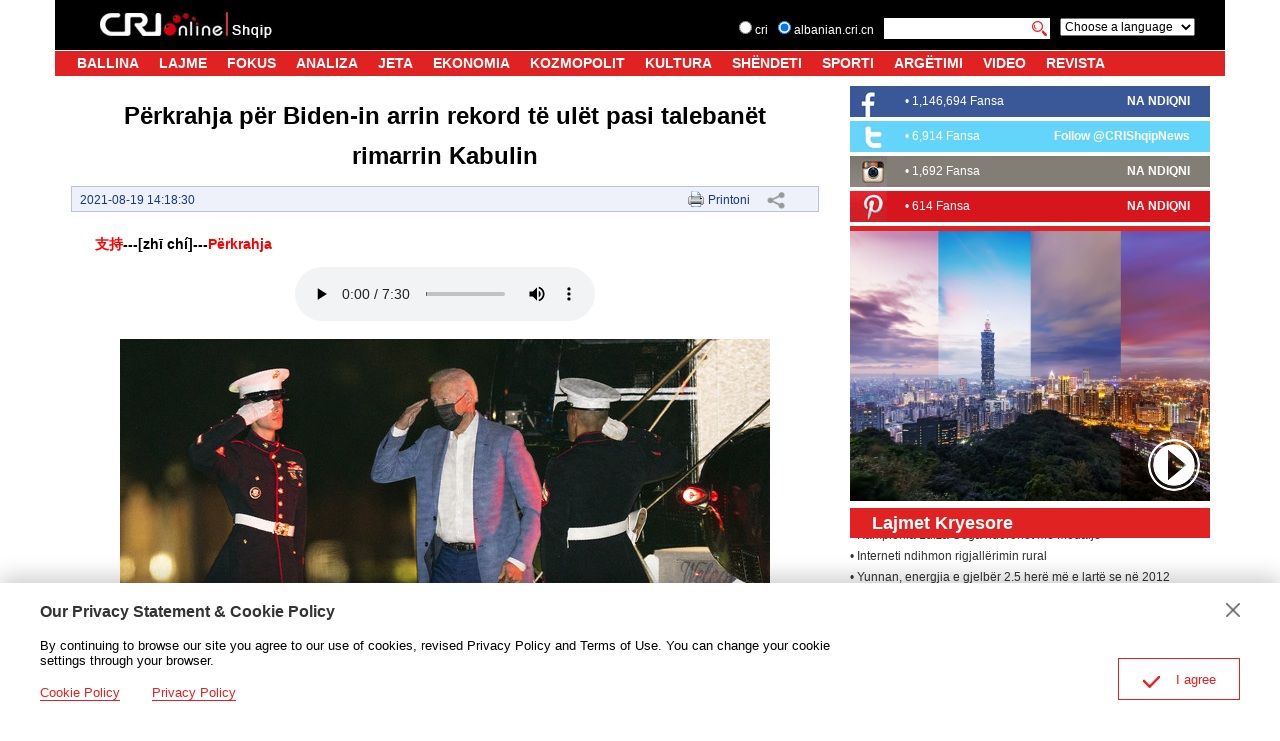

--- FILE ---
content_type: text/html
request_url: https://albanian.cri.cn/classroom/galeria_kineze/3132/20210819/696558.html
body_size: 7743
content:
<!DOCTYPE html>
<html>
<head>
<meta charset="utf-8" />
<title>Përkrahja për Biden-in arrin rekord të ulët pasi talebanët rimarrin Kabulin - albanian</title>
<meta name="keywords" content="" />
<meta name="description" content="路透社与益普索集团发布的联合民调结果显示，美国总统约瑟夫&middot;拜登的支持率下滑7个百分点，跌至他1月上台以来最低点。
P&euml;rkrahja p&euml;r presidentin amerikan Joe Biden ra me 7 pik&euml; p&euml;rqindjeje, duke arritur nivelin m&euml; t&euml; ul&euml;t t&euml; regjistruar n&euml; sondazhet javore t&euml; &ldquo;Reuters&rdquo;/&rdquo;Ipsos&rdquo; q&euml; filluan kur Biden mori detyr&euml;n n&euml; janar" />
<meta name="twitter:card" content="summary_large_image">
<meta property="og:title" content="Përkrahja për Biden-in arrin rekord të ulët pasi talebanët rimarrin Kabulin">
<meta property="og:image" content="https://mim-img2.cctv.cn/images/zhycms_albanian/20210820/65931352-c22c-4118-9105-f5bf73c50ee5.jpg">
<meta property="og:description" content="路透社与益普索集团发布的联合民调结果显示，美国总统约瑟夫&middot;拜登的支持率下滑7个百分点，跌至他1月上台以来最低点。
P&euml;rkrahja p&euml;r presidentin amerikan Joe Biden ra me 7 pik&euml; p&euml;rqindjeje, duke arritur nivelin m&euml; t&euml; ul&euml;t t&euml; regjistruar n&euml; sondazhet javore t&euml; &ldquo;Reuters&rdquo;/&rdquo;Ipsos&rdquo; q&euml; filluan kur Biden mori detyr&euml;n n&euml; janar">
<meta name="viewport" content="width=device-width, initial-scale=1.0, minimum-scale=1.0, maximum-scale=1.0, user-scalable=no" />
<meta name="auther" content="jy">
<link rel="stylesheet" type="text/css" href="/etc/static/css/swiper.min.css">
<link href="/etc/static/liveplayer-plugin/video-js.7.3.0.min.css" rel="stylesheet" />
<link rel="stylesheet" type="text/css" href="/etc/static/css/style.css">
<base target="_blank">
</head>
<body class="detailPage">
<script type="text/javascript" src="/etc/static/js/reSize.js"></script>
<div class="header clearfix nav-fixedTop" id="headCon"></div>
<script src="/etc/static/js/header.js"></script>
<script>
        //NewsData
        function headCon() {
            var elem = document.getElementById("headCon");
            if ( !elem ) { return false };
            elem.innerHTML = pageHeaderHTML;
        };
        headCon();
    </script>
<div class="app">
<div class="wrapper">
<div class="container clearfix">
<div class="container-left article-left">
<div class="article-con">
<h1 class="article-title">Përkrahja për Biden-in arrin rekord të ulët pasi talebanët rimarrin Kabulin</h1>
<div class="article-type">
<span class="article-type-time">2021-08-19 14:18:30</span>
<span class="article-type-print"><a href="javascript:window.print();">Printoni</a>
<div class="article-share">
<a href="#" class="article-share-but" title="Share">Share</a>
<div class="article-share-list" id="js-article-share-list">
<div class="article-share-head">
Share this with
<a href="#" id="js-article-share-close">Close</a>
</div>
<div class="article-share-triangle"></div>
<div class="article-share-con">
<a href="mailto:?subject=Përkrahja për Biden-in arrin rekord të ulët pasi talebanët rimarrin Kabulin&amp;body=http://albanian.cri.cn/classroom/galeria_kineze/3132/20210819/696558.html" class="email"><em></em><span>Email</span></a>
<a href="https://www.facebook.com/sharer/sharer.php?u=http://albanian.cri.cn/classroom/galeria_kineze/3132/20210819/696558.html" class="facebook"><em></em><span>Facebook</span></a>
<a href="http://www.facebook.com/dialog/send?app_id=406571936369823&amp;redirect_uri=http://albanian.cri.cn/classroom/galeria_kineze/3132/20210819/696558.html&amp;link=http://albanian.cri.cn/classroom/galeria_kineze/3132/20210819/696558.html%3FSThisFB" class="messenger mobileNotShow"><em></em><span>Messenger</span></a>
<a href="fb-messenger://share?app_id=406571936369823&amp;redirect_uri=http://albanian.cri.cn/classroom/galeria_kineze/3132/20210819/696558.html&amp;link=http://albanian.cri.cn/classroom/galeria_kineze/3132/20210819/696558.html%3FCMP%3Dshare_btn_me" class="messenger pcNotShow"><em></em><span>Messenger</span></a>
<a href="https://twitter.com/intent/tweet?text=Përkrahja për Biden-in arrin rekord të ulët pasi talebanët rimarrin Kabulin&amp;url=http://albanian.cri.cn/classroom/galeria_kineze/3132/20210819/696558.html" class="twitter" data-social-url="https://twitter.com/intent/tweet?text=Përkrahja për Biden-in arrin rekord të ulët pasi talebanët rimarrin Kabulin&amp;amp;url=" data-target-url="http://albanian.cri.cn/classroom/galeria_kineze/3132/20210819/696558.html"><em></em><span>Twitter</span></a>
<a href="https://uk.pinterest.com/pin/create/bookmarklet/?url=http://albanian.cri.cn/classroom/galeria_kineze/3132/20210819/696558.html&amp;description=路透社与益普索集团发布的联合民调结果显示，美国总统约瑟夫&middot;拜登的支持率下滑7个百分点，跌至他1月上台以来最低点。
P&euml;rkrahja p&euml;r presidentin amerikan Joe Biden ra me 7 pik&euml; p&euml;rqindjeje, duke arritur nivelin m&euml; t&euml; ul&euml;t t&euml; regjistruar n&euml; sondazhet javore t&euml; &ldquo;Reuters&rdquo;/&rdquo;Ipsos&rdquo; q&euml; filluan kur Biden mori detyr&euml;n n&euml; janar&amp;title=Përkrahja për Biden-in arrin rekord të ulët pasi talebanët rimarrin Kabulin&amp;media=" class="pinterest"><em></em><span>Pinterest</span></a>
<a href="https://www.linkedin.com/shareArticle?mini=true&amp;url=http://albanian.cri.cn/classroom/galeria_kineze/3132/20210819/696558.html&amp;title=Përkrahja për Biden-in arrin rekord të ulët pasi talebanët rimarrin Kabulin&amp;summary=路透社与益普索集团发布的联合民调结果显示，美国总统约瑟夫&middot;拜登的支持率下滑7个百分点，跌至他1月上台以来最低点。
P&euml;rkrahja p&euml;r presidentin amerikan Joe Biden ra me 7 pik&euml; p&euml;rqindjeje, duke arritur nivelin m&euml; t&euml; ul&euml;t t&euml; regjistruar n&euml; sondazhet javore t&euml; &ldquo;Reuters&rdquo;/&rdquo;Ipsos&rdquo; q&euml; filluan kur Biden mori detyr&euml;n n&euml; janar&amp;source=China Plus" class="linkedIn"><em></em><span>LinkedIn</span></a>
</div>
</div>
</div></span>
</div>
<div class="article-body">
<p><strong><span style="color: rgb(255, 0, 0);">支持</span>---[zhī chí]---<span style="color: rgb(255, 0, 0);">Përkrahja</span></strong></p><p class="pcenter"><strong><span style="color: rgb(255, 0, 0);"><audio class="d-audio-on-demand edui-upload-video" controls="controls" _url="https://mim-img3.cctv.cn/audio/128/5766f9b39bef4ef1b5062f2fd678ad2b/TRANSCODE_1615268357866/9627790e-d6c3-4115-9b20-04c48e7cb326.mp3" src="https://mim-img3.cctv.cn/audio/128/5766f9b39bef4ef1b5062f2fd678ad2b/TRANSCODE_1615268357866/9627790e-d6c3-4115-9b20-04c48e7cb326.mp3"></audio></span></strong></p><p class="pcenter"><img src="https://mim-img2.cctv.cn/images/zhycms_albanian/20210819/dd566e76-2502-46ad-a5f1-70386a8fc413.jpg?x-oss-process=image/quality,q_90/resize,w_650" width="650" alt="Foto: VCG"/></p><p class="pcenter"><cite>Foto: Visual People</cite></p><p>Përkrahja për presidentin amerikan Joe Biden ra me 7 pikë përqindjeje, duke arritur nivelin më të ulët të regjistruar në sondazhet javore të “Reuters”/”Ipsos” që filluan kur Biden mori detyrën në janar. Kjo ndodhi pasi talibanët rimorën kryeqytetin afgan Kabul të dielën, me rrëzimin e qeverisë afgane dhe pas dy dekadave pushtimi të udhëhequr nga ShBA-ja që kushtoi mbi 6 000 jetë amerikanësh dhe mbi 2 trilionë dollarë.</p><p>Miratimi për trajtimin nga Biden-i të çështjes së Afganistanit - pasi ai urdhëroi tërheqjen e plotë të trupave në prill, që shumë ekspertë besojnë se përshpejtoi përmbysjen e qeverisë afgane - është edhe më e ulët se ajo e ish-presidentit Xhorxh W. Bush, i cili urdhëroi pushtimin e Afganistanit.</p><p>&quot;Kur ShBA-ja njoftoi tërheqjen, kjo dërgoi një sinjal për ushtarët dhe policët afganë se fundi ishte afër, dhe e shndërroi motivimin e dobët kronik në kolaps akut, pasi askush nuk donte të ishte njeriu i fundit në këmbë pasi të tjerët u dorëzuan,&quot; tha për CNBC Stephen Biddle, profesor i çështjeve ndërkombëtare dhe publike në Universitetin e Kolumbias.</p><p>&quot;Afganistani do të ketë një qeveri të fortë, islamike,&quot; tha një zëdhënës i talibanëve kur ata mbajtën konferencën e tyre të parë zyrtare për shtypin që nga pushtimi rrufe i kryeqytetit afgan.</p><p>Talibanët thanë se dëshirojnë zhvillimin e marrëdhënieve paqësore me vendet e tjera dhe se do të respektojnë të drejtat e grave në kuadrin e ligjit islam. Ata nuk dhanë shumë hollësi, por sugjeruan se do të ndjekin një linjë më të butë sesa gjatë sundimit të tyre 20 vjet më parë.</p><p class="pcenter pcenter"><img src="https://mim-img2.cctv.cn/images/zhycms_albanian/20210819/191d1304-26ae-42f4-b23b-ebf9c3c02ffc.jpg?x-oss-process=image/quality,q_90/resize,w_650" width="650" alt="Foto: VCG"/></p><p class="pcenter"><cite>Foto: Visual People</cite></p><p>Sipas grupit, një nga udhëheqësit e bashkëthemeluesit e tyre, mulla Abdul Ghani Baradari, ishte kthyer në Afganistan për herë të parë në më shumë se 10 vjet. Baradari u arrestua në vitin 2010, por u lirua nga burgu në vitin 2018 me kërkesë të administratës së ish-presidentit amerikan Donald Trump që ai të mund të merrte pjesë në bisedimet e paqes.</p><p>&quot;Nuk duam asnjë armik të brendshëm apo të jashtëm,&quot; tha kryezëdhënësi i talibanëve Zabihullah Mujahid.</p><p>Gratë do të lejohen të punojnë e studiojnë dhe &quot;do të jenë shumë aktive në shoqëri, por brenda kornizës së islamit,&quot; shtoi ai.</p><p>Mujahid tha gjithashtu se talibanët nuk do të kërkojnë ndëshkim kundër ish-ushtarëve dhe ish-zyrtarëve qeveritarë dhe do të shpallnin një amnisti për ish-ushtarët, si dhe kontraktorët dhe përkthyesit që punonin për forcat ndërkombëtare.</p><p>&quot;Askush nuk do t&#39;ju bëjë keq, askush nuk do t’ju trokasë në derë,&quot; u shpreh ai, duke shtuar se kishte një &quot;ndryshim të madh&quot; midis talibanëve të tanishëm dhe atyre të 20 vjetëve më parë.</p><p>Ushtria dhe diplomatët amerikanë kanë biseduar me talibanët për të siguruar evakuimin nga Kabuli, por administrata e Biden-it tha se do të shikojë veprimet e talebanëve për të vendosur mbi marrëdhëniet afatgjata.</p><p>Në Britani, e cila i tërhoqi edhe ajo forcat e saj, sekretari i Jashtëm Dominic Raab tha se &quot;zakonisht&quot; Londra nuk do të merrej me talibanët për shkak të standardeve të tyre të të drejtave të njeriut.</p><p>Kryeministri kanadez Justin Trudeau gjithashtu e bëri të qartë se qeveria e tij nuk kishte në plan të njihte talibanët si qeveri e ligjshme e Afganistanit.</p><p>&quot;Kur ata ishin në qeveri 20 vjet më parë, Kanadaja nuk i njohu,&quot; tha të martën Trudeau, i cili po bën fushatë për rizgjedhje pasi shpalli zgjedhjet të dielën. Dy avionë me diplomatë, trupa dhe shtetas afganë nga Kabuli zbarkuan në Kanada mbrëmjen e së hënës.</p><p>Kreu i politikës së jashtme të BE-së Josep Borrell u shpreh hapur të martën: &quot;Talibanët kanë fituar luftën, kështu që do të na duhet të flasim me ta.&quot;</p><p>Sa i përket Rusisë, ku talibanët janë përcaktuar si anëtarë të një organizate terroriste, ambasadori i saj në Afganistan tha se marrja e kontrollit e kishte bërë Kabulin më të sigurt në 24 orët e para sesa kur ishte nën kontrollin e autoriteteve të mëparshme.</p><p>Kina shpreson se talibanët do të bëjnë një ndarje të qartë me të gjitha llojet e forcave terroriste ndërkombëtare.</p><p>&quot;Për një kohë të gjatë, Kina ka mbajtur kontakte me talibanët afganë bazuar në respektin e plotë për sovranitetin kombëtar të Afganistanit dhe vullnetin e fraksioneve të ndryshme në vend, dhe ka luajtur rol konstruktiv në nxitjen e zgjidhjes politike të çështjes afgane,&quot; tha zëdhënësja e Ministrisë së Punëve të Jashtme Hua Chunying në një konferencë të rregullt shtypi në Pekin të martën.</p>
</div>
</div>
<div class="article-news">
<div class="red-line"></div>
<h2 class="mod-title">Mrekulli</h2>
<div class="article-news-con">
<ul class="clearfix">
<li>
<a href="https://albanian.cri.cn/video/doc/3187/20210420/651974.html"><img src="https://mim-img0.cctv.cn/images/zhycms_albanian/20220530/6126c1fc-3441-45ae-8d45-47efb14c1ba1.jpg"></a>
<h3><a href="https://albanian.cri.cn/video/doc/3187/20210420/651974.html">Përtej maleve</a></h3>
</li>
<li>
<a href="https://albanian.cri.cn/video/doc/3187/20220427/752709.html"><img src="https://mim-img1.cctv.cn/images/zhycms_albanian/20220504/092d4ac2-2e21-4b38-99f3-71dcab858c03.jpg"></a>
<h3><a href="https://albanian.cri.cn/video/doc/3187/20220427/752709.html">Gjuha që kapërceu kohërat</a></h3>
</li>
<li>
<a href="http://albanian.cri.cn/news/china/3124/20220401/746968.html"><img src="https://mim-img2.cctv.cn/images/zhycms_albanian/20220404/d02c483c-6163-47fd-a02c-966b2cc4e186.jpg"></a>
<h3><a href="http://albanian.cri.cn/news/china/3124/20220401/746968.html">5-vjetori i themelimit të Zonës së Re Xiong&#039;an</a></h3>
</li>
<li>
<a href="http://albanian.cri.cn/culture/more/3104/20220321/744021.html"><img src="https://mim-img2.cctv.cn/images/zhycms_albanian/20220404/32f3819b-09d3-4d99-9e11-d3d961c5de5a.jpg"></a>
<h3><a href="http://albanian.cri.cn/culture/more/3104/20220321/744021.html">Bënjë</a></h3>
</li>
</ul>
</div>
</div>
</div>
<div class="container-right newsContainer-right">
<div class="fb1">
<div class="fb1l">
<ul>
<li><h3>•&nbsp;<strong><a href="https://www.facebook.com/CMGShqip/"><strong><a href="https://www.facebook.com/CMGShqip/" target="_blank">1,146,694 Fansa</a></strong>&nbsp;</a></strong></h3></li>
</ul>
<ul><li class="lx-more"></li></ul>
</div>
<div class="fb1r"><a href="https://www.facebook.com/CMGShqip/">NA NDIQNI</a></div>
</div>
<div class="fb2">
<div class="fb1l"><ul><li><h3>•&nbsp;<strong><font color="#ffffff"><a href="https://twitter.com/RadioEjani"><strong><font color="#ffffff"><a href="https://twitter.com/RadioEjani" target="_blank">6,914 Fansa</a></font></strong></a></font></strong></h3></li></ul><ul><li class="lx-more"></li></ul></div>
<div class="fb1r"><a href="https://twitter.com/RadioEjani" class="twitter-follow-button" data-show-count="false">Follow @CRIShqipNews</a>
</div>
</div>
<div class="fb3">
<div class="fb1l"><ul><li><h3>•&nbsp;<a class="ListNewsHref1" href="https://www.instagram.com/ejanistudio/"><strong><font color="#ffffff"><a href="https://www.instagram.com/ejanistudio/" target="_blank">1,692 Fansa</a></font></strong></a></h3></li></ul><ul><li class="lx-more"></li></ul></div>
<div class="fb1r"><a href="https://www.instagram.com/ejanistudio/">NA NDIQNI</a></div>
</div>
<div class="fb4">
<div class="fb1l"><ul><li><h3>•&nbsp;<a href="https://www.pinterest.com/crishqip/"><a href="https://www.pinterest.com/crishqip/" target="_blank">614 Fansa</a></a></h3></li></ul><ul><li class="lx-more"></li></ul></div>
<div class="fb1r"><a href="https://www.pinterest.com/crishqip/">NA NDIQNI</a></div>
</div>
<div class="red-line"></div>
<div class="indexVideo">
<div class="indexVideo-con">
<a href="http://albanian.cri.cn/video/index.html"><img src="https://mim-img0.cctv.cn/images/zhycms_albanian/20220803/3dabadf2-2079-4277-86d6-1f07259dc089.jpg"></a>
<span class="indexVideo-icon"><a href="http://albanian.cri.cn/video/index.html"></a></span>
</div>
</div>
<div class="LajmetScroll">
<h2 class="mod-title">Lajmet Kryesore</h2>
<div class="LajmetScroll-con">
<ul id="LajmetScrollTop-item">
<li class="LajmetScroll-txt-item"><h3><a href="http://albanian.cri.cn/news/china/3124/20220824/777717.html">• Kina kritikon vizitën e ligjvënësit japonez në rajonin e Tajvanit</a></h3></li>
<li class="LajmetScroll-txt-item"><h3><a href="http://albanian.cri.cn/news/china/3124/20220824/777707.html">• Mongolia e Brendshme e Kinës arrin zhvillim me cilësi të lartë gjatë dekadës së fundit</a></h3></li>
<li class="LajmetScroll-txt-item"><h3><a href="http://albanian.cri.cn/news/region/3126/20220824/777694.html">• Kampionia Luiza Gega nderohet me medalje</a></h3></li>
<li class="LajmetScroll-txt-item"><h3><a href="http://albanian.cri.cn/news/china/3124/20220823/777656.html">• Interneti ndihmon rigjallërimin rural</a></h3></li>
<li class="LajmetScroll-txt-item"><h3><a href="http://albanian.cri.cn/news/china/3124/20220823/777615.html">• Yunnan, energjia e gjelbër 2.5 herë më e lartë se në 2012</a></h3></li>
<li class="LajmetScroll-txt-item"><h3><a href="http://albanian.cri.cn/news/china/3124/20220823/777612.html">• Anija gjurmuese hapësinore e Kinës nis lundrimin për misione të reja monitorimi</a></h3></li>
<li class="LajmetScroll-txt-item"><h3><a href="http://albanian.cri.cn/news/china/3124/20220822/777523.html">• Vëllimi i mallrave hekurudhore të Kinës u rrit me 5.9 për qind në shtatë muajt e parë</a></h3></li>
<li class="LajmetScroll-txt-item"><h3><a href="http://albanian.cri.cn/news/china/3124/20220822/777505.html">• Shandong, rritje të shënuar ekonomike në dekadën e fundit</a></h3></li>
<li class="LajmetScroll-txt-item"><h3><a href="http://albanian.cri.cn/news/china/3124/20220822/777498.html">• Përfundon restaurimi i seksionit Jiankou të Murit të Madh Kinez</a></h3></li>
<li class="LajmetScroll-txt-item"><h3><a href="http://albanian.cri.cn/news/china/3124/20220822/777496.html">• Ekspozita e relikteve zbulon misteret e metalurgjisë përgjatë Rrugës së mëndafshit</a></h3></li>
<li class="LajmetScroll-txt-item"><h3><a href="http://albanian.cri.cn/news/china/3124/20220822/777459.html">• Pekin, WRC prezanton teknologjinë më të fundit robotike</a></h3></li>
<li class="LajmetScroll-txt-item"><h3><a href="http://albanian.cri.cn/news/china/3124/20220821/777451.html">• Yunnan lehtëson eksportet e luleve në Tajlandë</a></h3></li>
<li class="LajmetScroll-txt-item"><h3><a href="http://albanian.cri.cn/news/china/3124/20220821/777449.html">• Ministria: Kina ka 475 milionë përdorues celularësh 5G</a></h3></li>
<li class="LajmetScroll-txt-item"><h3><a href="http://albanian.cri.cn/news/china/3124/20220821/777445.html">• Ekonomia digjitale në Kinë</a></h3></li>
<li class="LajmetScroll-txt-item"><h3><a href="http://albanian.cri.cn/news/china/3124/20220821/777444.html">• Shërbimet kulturore publike të Kinës bëhen më të aksesueshme gjatë dekadës</a></h3></li>
</ul>
<ul id="LajmetScrollTop-item-copy"></ul>
</div>
</div>
<div class="container-right-banner">
<ul>
<li>
<a href="https://play.google.com/store/apps/details?id=com.CRIOnline.ChinaAlbanianNews"><img src="https://mim-img1.cctv.cn/images/zhycms_albanian/20220414/cbc5a06d-401d-4a4e-b16e-3670bd39325d.png" style="width:100%" /></a>
</li>
<li>
<a href="https://apps.apple.com/cn/app/ejani/id1381313146?l=en"><img src="https://mim-img2.cctv.cn/images/zhycms_albanian/20220414/ea00cfea-c76e-4b2b-ad64-dfddb39599f7.png" style="width:100%" /></a>
</li>
</ul>
</div>
<div class="radioline" style="display:none;">
<div class="radiolinet"><img src="/etc/static/img/content16_13.jpg"></div>
<div class="radiolinelb">
</div>
</div>
</div>
</div>
<div id="footer"></div>
<script src="/etc/static/js/footer.js"></script>
<script>
		//footer
        function footerCon() {
            var elem = document.getElementById("footer");
            if ( !elem ) { return false };
            elem.innerHTML = pageFooterHTML;
        };
        footerCon();
    </script>
</div>
</div>
</body>
<script type="text/javascript" src="/etc/static/js/jquery.js"></script>
<script src="/etc/static/liveplayer-plugin/video.7.3.0.min.js"></script>
<script type="text/javascript" src="/etc/static/js/swiper.min.js"></script>
<script type="text/javascript" src="/etc/static/js/videoAndAudioInit.js"></script>
<script type="text/javascript" src="/etc/static/js/main.js"></script>
<script type="text/JavaScript" src="http://hyrankhit-ol.meldingcloud.com/news?to=ad&t=0&id=696558&tid=3132&cid=22&en=albanian"></script>
</html>

--- FILE ---
content_type: text/css
request_url: https://albanian.cri.cn/etc/static/css/style.css
body_size: 10213
content:
/* date:20190709  auther:jy */
*{webkit-box-sizing: border-box;-moz-box-sizing: border-box;box-sizing: border-box;}
body,div,dl,dt,dd,ul,ol,li,h1,h2,h3,h4,h5,h6,pre,code,form,fieldset,legend,input,button,textarea,p,blockquote,th,td { margin:0; padding:0; }
html{font-family:Arial,Helvetica,Times New Roman, sans-serif;}
body { background:#fff; color:#000; font-family:Arial,Helvetica,Times New Roman, sans-serif;font-size: 12px;}
td,th,caption { font-size:14px; }
h1, h2, h3, h4, h5, h6 { font-weight:normal; font-size:100%; }
address, caption, cite, code, dfn, strong, th, var { font-style:normal; font-weight:normal;}
a { color:#333; text-decoration:none;}
a:hover { text-decoration:underline; }
img { border:none; }
ol,ul,li { list-style:none; }
input, textarea, select, button { font:14px "Arial","Microsoft YaHei","黑体","宋体",sans-serif; }
select , input{font-family: Arial, sans-serif; font-size: 12px;outline: none;}
button{outline: none;}
table { border-collapse:collapse; }
html {overflow-y: scroll;} 
video,button{outline: none;}

/*  CMS Common title colors  */
.title_default { }
.title_black { color:black !important; }
.title_red { color:red !important; }
.title_blue { color:blue !important; }
.title_green { color:green !important; }
.title_brown { color:brown !important; }
.title_gray { color:gray !important; }

.clearfix:after {content: "."; display: block; height:0; clear:both; visibility: hidden;}
.clearfix { *zoom:1; }/*公共类*/
.fl { float:left}
.fr {float:right}
.al {text-align:left}
.ac {text-align:center}
.ar {text-align:right}
.hide {display:none}
a:link , a:visited , a:hover , a:active{text-decoration: none;color: #333;}

.app{width: 100%;overflow: hidden;}
.wrapper{width: 1170px;margin:0 auto;overflow: hidden;margin-top: 76px;}

.index-top-ad{ position:fixed; top:76px; z-index:999;}
.index-top-ad div { width:1170px; position: relative;}
.index-top-ad em{position: absolute;bottom: 0;right: 0;z-index: 1;cursor: pointer;background: #333;padding: 5px;color: #fff;border-radius: 5px;}
.index-top-ad,.index-top-ad img{ width:100%; display:block; clear:both;}
/* nav  start */
.header{width: 100%;background-color: #000;overflow: hidden;box-sizing: border-box;}
.logo{height: 50px;margin-left: 45px;overflow: hidden;float: left;}
.logo img{margin-top: 10px;}
.search{float: right;height: 50px;padding-right: 30px;overflow: hidden;}
.serchlang{ float:left; color:#fff; height:50px; padding-left:10px; padding-top:18px}
.serchlang input{ padding:0; margin:0; color:#000}
.serchlang1{ float:left;padding-right:10px; line-height:25px;font-size: 12px;}
.serchlang2{ float:left; padding-right:10px; line-height:25px;font-size: 12px;}
.serchlang3{float:left; height:21px;}
.serchlang3 input{ height:21px;background: #fff;border:none}
.serchlang4{ float:left; padding-right:10px}
.choose{ float:left;  padding-top:18px}
.moreNav{display: none;}
.nav{background-color: #e02222;border-top: #fff solid 1px;clear: both;}
.nav-wrapper ul{width: 98%;margin:0 auto;}
.nav-wrapper ul li{margin:0px 10px;height: 25px;text-align: center;float: left;}
.nav-wrapper ul li a{color: #fff;font-size: 14px;line-height: 25px;font-weight: bold;padding: 0;display: inline;}
.nav-wrapper ul li a:hover{color: #333;}
.nav-fixedTop{position: fixed;left: 0px;right: 0px;z-index: 10000;margin:0 auto;width: 1170px;}

.img-div-responsive li{ width:45%;margin-left:5%; display:inline-block; margin-bottom:25px; line-height:21px; font-size: 14px;}
.img-div-responsive li.bold h3{font-weight: bold;}
.img-div-responsive li img{ width:100%;}
.img-div-responsive li:nth-child(2n+1){float:left;clear: both;}
.img-div-responsive li b{max-height:42px; overflow:hidden;}
.img-div-responsive li span.lxmore-zy{max-height:105px; display:block; overflow:hidden;}	
/* nav  end */

/* container  start */
/* left */
.container{margin-top: 10px;margin-bottom: 20px;}
.container-left{width: 750px;margin-right: 30px;float: left;}
.container-right{width: 390px;float: left;}
.homeSlide , .homeSlide .swiper-container{width: 750px;}
.swiper-container .swiper-slide img{width: 100%;display: block;}
.swiper-container .swiper-slide p{position: absolute;left: 0px;bottom: 0px;width: 100%;height: 40px;background-color: rgba(0, 0, 0, .7);z-index: 2;color: #fff;font-size: 14px;padding: 0px 15px 0px 15px;overflow: hidden;box-sizing: border-box;line-height: 20px;text-align: center;}
.swiper-container .swiper-slide p:hover{text-decoration: underline;}
.swiper-container .swiper-pagination{z-index: 30000;right: 10px;bottom: 5px;width: auto;left: unset;}
.swiper-container .swiper-pagination-bullet{width: 10px;height: 10px;border:2px solid #fff;border-radius: 6px;opacity: .4;box-sizing: border-box;}
.swiper-container .swiper-pagination-bullet-active{background-color: #fff;opacity: 1;}

.banner{width: 100%;margin-top: 7px;}
.banner img{width: 100%;}

.twoLineTitle-con{margin-top: 7px;}
.indexNgaKina , .indexNgaBota{width: 375px;}
.red-line{width: 100%;height: 5px;background-color: #e02222;}
.white-line{width: 100%;height: 5px;background-color: #fff;}
.mod-title{height: 30px;background-color: #e02222;line-height: 30px;color: #fff;font-size: 18px;font-weight: bold;display: inline-block;padding: 0px 22px;}
.twoLineTitle-con ul{padding: 10px;padding-bottom: 0px;}
.twoLineTitle-con ul li{font-size: 12px;line-height: 21px;text-overflow: ellipsis;white-space: nowrap;overflow: hidden;}
.twoLineTitle-con ul li:hover{text-decoration: underline;}
.more{padding: 0px 10px;font-size: 12px;line-height: 21px;}
.more a:hover{text-decoration: underline;}

/* 20220516 lyf list  列表页修改  start*/
.container-left .more>ul{display: flex;flex-wrap: wrap;}
.container-left .more>ul>li>a{display: block;line-height: 0;width: 328.5px;/* height: 184.78px;overflow: hidden; */}
/* 20220516 lyf list 列表页修改 end */

.slideTwoPic{margin-top: 7px;}
.slideTwoPic-left{width: 400px;}
.slideTwoPic-right{width: 350px;}
.slideTwoPic-left .swiper-container{width: 400px;}
.slideTwoPic-right ul{padding: 7px 0px;padding-left: 20px;}
.slideTwoPic-right ul li{height: 135px;overflow: hidden;}
.slideTwoPic-right ul li:first-child{margin-bottom: 16px;}
.slideTwoPic-r-pic{width: 135px;margin-right: 10px;}
.slideTwoPic-r-pic img{width: 100%;}
.slideTwoPic-r-txt h2{font-size: 12px;line-height: 21px;font-weight: bold;height: 42px;overflow: hidden;}
.slideTwoPic-r-txt h2:hover{text-decoration: underline;}
.slideTwoPic-r-txt p{height: 84px;overflow: hidden;line-height: 21px;}
.slideTwoPic-r-txt p a{color: #777;}
.slideTwoPic-r-txt p a:hover{text-decoration: underline;}

.indexFourPic{margin-top: 7px;}
.indexFourPic ul li{float: left;margin-right: 10px;width: 180px;}
.indexFourPic ul li:last-child{margin-right: 0px;}
.indexFourPic-pic{margin-bottom: 4px;}
.indexFourPic-pic a{display: block;line-height: 0;}
.indexFourPic-pic a img{width: 100%;}
.indexFourPic-txt h2{font-size: 12px;line-height: 21px;font-weight: bold;}
.indexFourPic-txt h2:hover{text-decoration: underline;}
/* right */
.indexFacebookBj{ background-color:#313131;padding-left: 4px;margin-bottom: 10px;}
.facebook1{ clear:both; padding:4px 0; border-bottom:#fff dotted 1px; height:50px;}
.facebook2{ clear:both; padding-top:4px; height:50px;}
.facelogo{ float:left; width:35px;}
.facelogo img{ margin-top:5px;}
.facelb{ float:left; color:#fff;}
.facelb ul{ padding:0;}
.facelb li { color:#fff;}
.facelb h3{ color:#fff; font-size:12px; line-height: 21px; font-weight:bold; padding:0; margin:0;}
.facelb li a{ color:##fff;}
.facelb li a:link, .facelb li a:visited { color: #fff; text-decoration: none; }

.indexVideo-con{position: relative;}
.indexVideo-con a{display: block;line-height: 0;}
.indexVideo-con a img{width: 100%;}
.indexVideo-con span{display: block;width: 52px;height: 52px;position: absolute;bottom: 10px;right: 10px;background: url('../img/indexPlayHover.png') no-repeat;background-size:100%;cursor: pointer;}
.indexVideo-con span:hover{background-position-y: -52px;-ms-background-position-y: -52px;-moz-background-position-y: -52px;}
.indexVideo-con span a{width: 100%;height: 100%;}

.container-right-banner ul li{margin-top: 7px;}
.container-right-banner ul li a{display: block;line-height: 0;}
.container-right-banner ul li a img{width: 100%;}

.links{margin-top: 7px;}
.links ul{margin-top: 10px;}
.links ul li{margin-bottom: 7px;}
.links ul li:last-child{margin-bottom: 0px;}
.links ul li a{display: block;line-height: 0;}
.links ul li a img{width: 100%;}
/* container  end */

/* footer  statr */
.footer{background-color: #eee;border-top: #333 solid 1px;}
.copyright{padding: 10px 15px;text-align: center;line-height: 21px;}
/* footer  end */

.newsList{margin-top: 7px;}
.newsList-con{margin-top: 10px;}
.newsList-pic{width: 300px;}
.newsList-pic a{display: block;line-height: 0px;}
.newsList-pic a img{width: 100%;}
.newsList-txt{width: 450px;}
.newsList-txt ul{padding-left: 10px;}
.newsList-txt-item h3{font-size: 12px;line-height: 21px;max-height: 42px;overflow: hidden;}
.newsList-txt-item h3 a:hover{text-decoration: underline;}

.LajmetScroll{margin-top: 7px;}
.LajmetScroll .mod-title{width: 100%;}
.LajmetScroll-con{padding: 10px 0px;overflow: hidden;}
.LajmetScroll-txt-item{max-height: 42px;overflow: hidden;}
.LajmetScroll-txt-item h3{font-size: 12px;line-height: 21px;}
.LajmetScroll-txt-item h3 a:hover{text-decoration: underline;}

.newsContainer-right{padding: 0px 15px;}
.newsContainer-right .indexFacebookBj{padding: 0px 10px;}

.more1588-con{padding-left: 30px;}
.more1588-item{margin-bottom: 7px;}
.more1588-item-pic a{display: block;line-height: 0;}
.more1588-item-pic a img{width: 100%;}
.more1588-item-txt h3{font-size: 14px;line-height: 21px;}
.more1588-item-txt h3 a:hover{text-decoration: underline;}

.morepage { text-align: center; font-size: 12px; line-height: 21px; word-spacing: 2px; font-weight: bold; margin: 8px 0px;margin-top: 50px; }
.morepage a { padding: 0px 4px 2px; border: 1px solid #999999; font-weight: normal }
.morepage a:link, .morepage a:visited { background-color: #FFF; color: #999999; text-decoration: none }
.morepage a:active, .morepage a:hover { background-color: #999999; color: #FFF; text-decoration: none }
.detailMorePage {margin-top: 0;} /* 内容页 样式 20220222 lyf */
.detailMorePage .nextPage{display: none;}  /* 内容页面多了一个more 按钮，点击错误，默认隐藏 20220222 lyf */


.more1588-back a{width: 710px;display: block;line-height: 0;margin:0 auto;}
.more1588-back a img{width: 100%;}

.fb1{ background: url(../img/content16_03.jpg) no-repeat #3a5897; height:31px; width:100%; line-height:31px; margin-bottom:4px;}
.fb2{ background: url(../img/content16_06.jpg) no-repeat #64d5fa; height:31px; width:100%; line-height:31px; margin-bottom:4px;}
.fb3{ background: url(../img/content16_08.jpg) no-repeat #827e76; height:31px; width:100%; line-height:31px; margin-bottom:4px;}
.fb4{ background: url(../img/content16_10.jpg) no-repeat #d7151d; height:31px; width:100%; line-height:31px; margin-bottom:4px;}
.fb1l{ float:left; padding-left:55px;}
.fb1l ul{ padding:0;}
.fb1l h3{ color:#fff; line-height:31px; font-size:12px; margin:0; padding:0;}
.fb1r{ float:right; line-height:31px; padding-right:20px; color:#fff; font-weight:bold;}
.fb1l a,.fb1r a{ color:#fff;}
.fb1l a:hover,.fb1r a:hover{text-decoration: underline;}

.audioe1{text-indent:50px; height:24px; line-height:25px; text-indent:50px; color:#FFF; font-size:14px; font-weight:bold;}
.audioe2{text-indent:50px; height:24px; line-height:25px; text-indent:50px; color:#FFF; font-size:14px; font-weight:bold;}
.audioe3{text-indent:50px; height:24px; line-height:25px; text-indent:50px; color:#FFF; font-size:14px; font-weight:bold;}
.audioe4{text-indent:50px; height:24px; line-height:25px; text-indent:50px; color:#FFF; font-size:14px; font-weight:bold;}
.audioe5{text-indent:50px; height:24px; line-height:25px; text-indent:50px; color:#FFF; font-size:14px; font-weight:bold;}
.audioe6{text-indent:50px; height:24px; line-height:25px; text-indent:50px; color:#FFF; font-size:14px; font-weight:bold;}
.audioe7{text-indent:50px; height:24px; line-height:25px; text-indent:50px; color:#FFF; font-size:14px; font-weight:bold;}
.audioe0 A:link { color:#FFF; text-decoration: none;}
.audioe0 A:visited {color:#FFF; text-decoration: none;}
.audioe0 A:active {color:#FFF; TEXT-DECORATION: underline;}
.audioe0 A:hover {color:#FFF; TEXT-DECORATION: underline;}
.radioline{ background:#eee; width:100%; padding:14px 0;margin-top: 7px;}
.radiolinet{ width:305px; margin:0 auto;}
.radiolinelb{ width:305px; height:169px; background:url(../img/content16_15.jpg) no-repeat; margin:0 auto;}
.radiolinelb li{ clear:both; line-height:24px; height:24px; color:#fff; font-size:14px; font-weight:bold;}
.radiolinelb li h3{line-height:24px;  color:#fff; font-size:14px; font-weight:bold;}
.radiolinelb li h3 a{text-decoration: underline;}

.sdList{margin-top: 7px;}
.sdList-con{padding: 10px 0px;}
.sdList-item{margin-bottom: 10px;}
.sdList-item:last-child{margin-bottom: 0px;}
.sdList-item-pic{width: 300px;margin-right: 20px;}
.sdList-item-pic a{display: block;line-height: 0;}
.sdList-item-pic a img{width: 100%;}
.sdList-item-txt h3{font-size: 12px;line-height: 21px;font-weight: bold;}
.sdList-item-txt p{font-size: 12px;line-height: 21px;}
.sdList-item-txt h3 a:hover , .sdList-item-txt p a:hover{text-decoration: underline;}

.htalth_wrapper{width: 1004px;}
.htalth-scroll-con{width: 1004px;height: 192px;overflow: hidden;}
.htalth-con-img{line-height: 0;}
.htalth-scroll-con .swiper-button-prev{background-image: url('../img/index13_prev1.gif')}
.htalth-scroll-con .swiper-button-next{background-image: url('../img/index13_next1.gif')}

.left370{ width:370px; float:left}
.right264{ float:right; width:264px;}
.lmz1{ background:url(../img/htalth/health_7.jpg) no-repeat; width:326px; height:350px; padding:0px 30px 0px 24px;}
.lmz1 td{ border-top:#c3afac solid 1px; padding-bottom:5px; padding-top:5px; }
.lmz1 img{ margin-right:5px; width:90px; height:68px; float:left}
.lmz1 li{ border-top:#c3afac solid 1px; padding-bottom:5px; padding-top:5px; clear:both}
.lmz1 h3{font-size:12px;color:#779E82;line-height:18px; font-weight:bold}

.lmz2{ background:url(../img/htalth/health_12.jpg) no-repeat; width:326px; height:375px; padding:0px 30px 0px 24px; }
.lmz2 li{ border-top:#c3afac solid 1px; padding-bottom:5px; padding-top:5px; clear:both}
.lmz2 img{ margin-right:5px; width:90px; height:68px; float:left}
.lmz2 h3{font-size:12px;color:#779E82;line-height:18px; font-weight:bold}

.lmc1{ background:url(../img/htalth/health_8.jpg) no-repeat; width:326px; height:350px; padding:0px 30px 0px 14px}
.lmc1 td{ border-top:#c3afac solid 1px; padding-bottom:5px; padding-top:5px}
.lmc1 img{ margin-right:5px; width:90px; height:68px; float:left}
.lmc1 li{ border-top:#c3afac solid 1px; padding-bottom:5px; padding-top:5px; clear:both}
.lmc1 h3{font-size:12px;color:#779E82;line-height:18px; font-weight:bold}

.lmc2{ background:url(../img/htalth/health_13.jpg) no-repeat; width:326px; height:375px; padding:0px 30px 0px 14px}
.lmc2 td{ border-top:#c3afac solid 1px; padding-bottom:5px; padding-top:5px}
.lmc2 img{ margin-right:5px; width:90px; height:68px; float:left}
.lmc2 li{ border-top:#c3afac solid 1px; padding-bottom:5px; padding-top:5px; clear:both}
.lmc2 h3{font-size:12px;color:#779E82;line-height:18px; font-weight:bold}

.lmr1{ background:url(../img/htalth/health_6.jpg) no-repeat; width:184px; height:356px; padding:10px 70px 50px 10px; COLOR: #000; }
.lmr1 a:link { COLOR: #000;text-decoration: none;}
.lmr1 a:visited {COLOR: #000; text-decoration: none; }
.lmr1 a:active {COLOR: #000; TEXT-DECORATION: underline; }
.lmr1 a:hover {	COLOR: #000; TEXT-DECORATION: underline; }
.lmr1 h3{font-size:12px; font-weight:normal; line-height:18px;}

.lmr2{ background:url(../img/htalth/health_14.jpg) no-repeat; width:240px; height:169px;padding:10px 12px}
.lmr2 img{ margin-right:20px; width:200px; height:150px}
.lmr2 a:link { COLOR: #F6D124;text-decoration: none;}
.lmr2 a:visited {COLOR: #F6D124; text-decoration: none; }
.lmr2 a:active {COLOR: #F6D124; TEXT-DECORATION: underline; }
.lmr2 a:hover {	COLOR: #F6D124; TEXT-DECORATION: underline; }
.lmr3{ background:url(../img/htalth/health_15b.jpg) bottom; width:264px; height:118px;}
.lmr3 img{ width:264px; height:96px;}




.videoPlayList{background-color: #000;padding: 5px 15px;margin-top: -2px;}
.videoPlayList ul{width: 100%;overflow: hidden;clear: both;}
.videoPlayList ul li{width: 24.25%;float: left;margin-right: 1%;}
.videoPlayList ul li:last-child{margin-right: 0;}
.videoPlayList ul li a{display: inline-block;width: 100%;height: auto;background-color: #fff;padding:4px;box-sizing: border-box;}
.videoPlayList ul li a:hover{border: 2px #FF0000 solid;}
.videoPlayList ul li a.active{border: 2px #FF0000 solid;}
.videoPlayList ul li a img{width: 100%;max-width: 100%;display: block;}

.videoLajme-con{background-color: #D0D0D0;padding: 20px;}
.videoLajme-con li{width: 226px;text-align: center;margin-right: 15px;float: left;}
.videoLajme-con li:last-child{margin-right: 0px;}
.videoLajme-con li img{width: 100%;}
.videoLajme-con li h3{font-size: 12px;line-height: 21px;font-weight: bold;}
.videoLajme-con li h3 a:hover{text-decoration: underline;}

.videoHot-con{padding: 20px;}
.videoHot-con li{width: 226px;text-align: center;margin-right: 15px;float: left;}
.videoHot-con li:nth-of-type(3n){margin-right: 0px;}
.videoHot-con li:nth-of-type(3n+1){clear: both;}
.videoHot-con li img{width: 100%;}
.videoHot-con li h3{font-size: 12px;line-height: 21px;font-weight: bold;}
.videoHot-con li h3 a:hover{text-decoration: underline;}

.revista-con{padding-left: 40px;}
.revista-con p{margin-bottom: 7px;}
.revista-con p a img{max-width: 100%;display: block;}
.revista-con p a{color: #0008ff;font-size: 18px;line-height: 21px;}
.revista-con p a:hover{text-decoration: underline;}

.article-left{width: 780px;margin-right: 0px;}
.article-con{padding:0px 16px;}
.article-title{padding:10px 8px;font-size: 24px;color: #000;line-height: 40px;font-weight: bold;margin: 0 auto;text-align: center;}
.article-type{width: 100%;height: 26px;border: 1px solid #BDC4D5;background-color: #EEF1F9;color: #15378F; margin-bottom:20px;}
.article-type span{text-align: center;line-height: 26px;}
.article-type-time{width: 180px;height: 26px; padding-left:8px;}
.article-type-source{padding:0px 10px;height: 26px;}
.article-type-auther{width: 100px;height: 26px;}
.article-type .article-type-print{width: 140px;height: 26px;float: right;position: relative;}
.article-type .article-type-print a{color: #15378F;}
.article-type .article-type-print a:hover{text-decoration: underline;}
.article-type .article-type-print:before{content: "";width: 16px;height: 16px;background: url('../img/pint.gif') no-repeat;background-size:100%;display: block;position: absolute;left: 10px;top: 4px;}


.article-head-commentBut,
.article-share,
.article-head-down { display:inline-block; width:26px; height:26px; margin-left:10px;}
.article-head-commentBut { text-indent:-999em; background:url("../img/article-icon-comment.png") no-repeat center center;display: none;}
.article-head-down { text-indent:-999em; background:url("../img/article-icon-down.png") no-repeat center center;}
.article-share { position:relative;}
/*.article-share:hover .article-share-list { display:block; }*/
.article-share .article-share-but { text-indent:-999em; display:block; width:100%; height:100%; background:url("../img/article-icon-share.png") no-repeat center center; background-size:80% 80%;}

.article-share-list { position:absolute; top:26px;  right:-17px; padding-top:12px; width:194px; background:#fff; z-index:100; display:none;}
.article-share-triangle { width:20px; height:12px; background:url("../img/article-share-triangle.png") no-repeat center center; position:absolute; top:1px; right:18px;}

.article-share-head { color:#000; text-align:left; padding:0 13px; line-height:36px; position:relative; font-weight:bold; border:1px solid #d9d9d9;}
.article-share-head a { position:absolute; top:0; right:0px; width:36px; text-align:left; text-indent:-999em; overflow:hidden; background:url("../img/share-close.png") no-repeat center center;}
/*.article-share-head a:hover { background-color:#f7f7f7; }*/
.article-share-con { padding:5px 0; border:1px solid #d9d9d9; border-top:0;}
.article-share-con a { display:block; line-height:36px; text-align:left; color:#666; margin:2px 0;}
.article-share-con a:hover { background:#f7f7f7; color:#666;}
.article-share-con a.pcNotShow { display:none; }
.article-share-con a.mobileNotShow { display:block; }
.article-share-con em { display:inline-block; width:36px; height:36px; vertical-align:middle; margin-left:8px;}
.article-share-con span { display:inline-block; vertical-align:middle; padding-left:8px;}
.article-share-con .email em { background:url("../img/icon-share-email.png") no-repeat center center; }
.article-share-con .facebook em { background:url("../img/icon-share-facebook.png") no-repeat center center; }
.article-share-con .messenger em { background:url("../img/icon-share-messenger.png") no-repeat center center; }
.article-share-con .twitter em { background:url("../img/icon-share-twitter.png") no-repeat center center; }
.article-share-con .pinterest em { background:url("../img/icon-share-pinterest.png") no-repeat center center; }
.article-share-con .linkedIn em { background:url("../img/icon-share-linkedIn.png") no-repeat center center; }



.article-body{clear: both;font-size: 14px;line-height: 25px;padding: 0px 24px 24px 24px;}
.article-body p{margin: 0 0 10px;}
.article-body .pcenter{text-align: center;}
.article-body img{display: inline-block;max-width: 100%;height: auto; vertical-align: middle;}
.article-con .video-js{max-width: 100%;max-height: 393.75px;display: inline-block;}
.article-body video{width:100% !important; display:block; margin:auto;}
.article-body audio{display: inline-block;}
.article-body strong{font-weight: bold;font-style: inherit;}
.article-body .news_img_title {font-size:12px; color:#666;}
.article-body li { list-style:disc;}

.article-body .related-item{overflow: hidden;clear: both;margin: 0 0 10px;width: 700px;box-shadow: 0 0 4px rgb(0 0 0 / 20%);position: relative;}
.article-body .related-item .related-img{width: 300px;float: left;}
.article-body .related-item .related-img img{width: 100%;}
.article-body .related-item .related-title{float: left;width: 400px;padding: 5px 20px;position: absolute;right: 0;top: 50%;transform: translateY(-50%);}
.article-body .related-item .related-title a{font: 400 18px/26px arial;color: #000;text-decoration: none;display: block;}
.article-body .related-item .related-title a:active, .article-body .related-item .related-title a:hover, .article-body .related-item .related-title a:link, .article-body .related-item .related-title a:visited{color: #000;text-decoration: none;}
.article-body .related-item .related-title .summary{font: 400 14px/22px arial;color: #999;}
.article-body .related-item.nophoto .related-img{display: none;}
.article-body .related-item.nophoto .related-title{width: 100%;position: initial;right:auto;top:0;transform: initial;}


.article-news{padding-right: 16px;}
.article-news-con{padding:10px 0px;}
.article-news-con ul li{width: 185px;float: left;margin-right: 8px;}
.article-news-con ul li:last-child{margin-right: 0px;}
.article-news-con ul li img{width: 100%;}
.article-news-con ul li h3{margin-top: 5px;font-size: 12px;line-height: 21px;font-weight: bold;padding: 0;margin: 0;}
.article-news-con ul li h3 a:hover{text-decoration: underline;}


/* 终极页播放器  auther jy  start */
.player-live-article{height: 60px;background-color: #000;margin-top: 15px;}
.player-live-article .video-js { width:100% !important;}
.player-live-article .video-js .vjs-control-bar{display: flex;height: 40px;background-color:transparent;top: 10px;}
.player-live-article .video-js .vjs-icon-previous-item , .player-live-article .video-js .vjs-icon-next-item{width: 40px;font-size: 25px;text-shadow: none;}
.player-live-article .video-js .vjs-icon-previous-item:hover,
.player-live-article .video-js .vjs-icon-next-item:hover{color: #dc255c;cursor: pointer;text-shadow: none;}
.player-live-article .video-js .vjs-icon-previous-item.none, .player-live-article .video-js .vjs-icon-next-item.none{color: #999;cursor: auto;}
.player-live-article .video-js .vjs-play-control{width: 40px;height: 40px;border: 2px solid #fff;border-radius: 50%;text-shadow: none;}
.player-live-article .video-js .vjs-play-control:hover{border-color: #dc255c;}
.player-live-article .video-js .vjs-button > .vjs-icon-placeholder:before{font-size: 24px;line-height: 38px;}
.player-live-article .video-js .vjs-button > .vjs-icon-placeholder:hover{color: #dc255c;}
.player-live-article .video-js .vjs-live-control{line-height: 0px;}
.player-live-article .video-js .vjs-live-display{font-size: 12px;width: 34px;height: 14px;background-color: #dc255c;line-height: 14px;text-align: center;border-radius: 2px;position: absolute;top: 12px;}
.player-live-article .video-js .vjs-title-bar{position: absolute;left: 154px;font-size: 16px;margin-left: 10px;height: 60px;line-height: 18px;}
.player-live-article .video-js .vjs-title-bar:before{content: "";width: 0;font-size: 0;height: 100%;visibility: hidden;display: inline-block;vertical-align: middle;}
.player-live-article .video-js .vjs-title-bar span{display: inline-block;width: 100%;vertical-align: middle;}
.player-live-article .video-js .vjs-volume-control{top: -106px;}
/* 终极页播放器  auther jy  end */

#live-videoPlayer-article-wrapper .video-js{max-width: 796px;margin:0 auto;}
#live-videoPlayer-article-wrapper .video-js .vjs-big-play-button{height: 2em;line-height: 2em;border-radius: 50%;width: 2em;top: 0px;left: 0px;right: 0px;bottom: 0px;margin: auto;}

/* 播放器 7.3.0 reset */
.null-dimensions { width:680px; height:383px;}

/**/
.left370 span.lx-zy {overflow:hidden;text-overflow:ellipsis;display:-webkit-box;-webkit-line-clamp:4;-webkit-box-orient:vertical;}
.left370 span.lx-zy a { font-weight:bold;}
.left370 span.lx-zy a em{ font-weight:normal;font-style: normal;}

.left370 span.lx-zy a:hover{ text-decoration:none; }
.left370 span.lx-zy a em{ font-weight:normal;font-style: normal;cursor:default ;}
.left370 span.lx-zy a em.xiahuaxian{ font-weight:bold; }
.left370 span.lx-zy a em.xiahuaxian:hover{ text-decoration:underline;cursor:pointer;}
		
.left370 .lmz1 li,.left370 .lmz2 li,.left370 .lmc1 li,.left370 .lmc2 li{padding-bottom: 10px;padding-top: 10px;}



/* photo */
.photo-focus-box { position:relative; }
.photo-focus { width:900px; margin:15px auto 0;}
.photo-focus.indexPhoto-con img { height:506px; width:100%;}
.photo-focus dd a { height:auto;}
.photo-focus-left,
.photo-focus-right { position:absolute; top:0; width:150px; height:506px;}
.photo-focus-left { left:0; background:url("../img/icon-photo-big-left.png") no-repeat left center;}
.photo-focus-right { right:0; background:url("../img/icon-photo-big-right.png") no-repeat right center;}
.photo-focus-left:hover { left:0; background:url("../img/icon-photo-big-lefthover.png") no-repeat left center;}
.photo-focus-right:hover { right:0; background:url("../img/icon-photo-big-righthover.png") no-repeat right center;}

.photoEnd.mod {margin-top:0;}
.photoEnd-big { text-align:center;}
.photoEnd-big-con { position:relative;}
.photoEnd-big-con a { text-indent:-999em; }
.photoEnd-big img { display:block; margin:auto; max-width:1200px;}
.photoEnd-type { background:#333; color:#eee; padding:20px 12px; overflow:hidden; margin-top:20px;}
.photoEnd-count { float:left; width:50px; text-align:center; color:#f00; font-size:18px; line-height:1.8em;}
.photoEnd-info { margin-left:60px; font-size:18px; line-height:1.8em; text-align:left;}
.photoEnd-foot { background:#333; padding:12px;}

.photoEnd-small { background:#000; overflow:hidden; padding:9px 2px 9px 9px; position:relative;}
.photoEnd-small ul { width:1167; margin-right:-9px; height:127px; overflow:hidden;}
.photoEnd-small ul li { float:left; margin-right:9px;}
.photoEnd-small ul img { display:block; width:224px; height:127px; }
.photoEnd-small .current img { width:218px; height:121px; border:3px solid #dc255c;}

.photoEnd-previous { position:absolute; top:0; left:0; width:50%; height:100%; background:url('../img/icon-photo-big-left.png') no-repeat left center;}
.photoEnd-next { position:absolute; top:0; right:0; width:50%; height:100%; background:url('../img/icon-photo-big-right.png') no-repeat right center;}

.photoEnd-small-previous,
.photoEnd-small-next { position:absolute; top:0; width:60px; height:100%; text-indent:-999em;}
.photoEnd-small-previous { left:0; background:url('../img/icon-photo-small-left.png') no-repeat center center;}
.photoEnd-small-next { right:0; background:url('../img/icon-photo-small-right.png') no-repeat center center;}

.photoArticle {clear: both;font-size: 14px;line-height: 25px; padding: 24px 0;}
.photoArticle strong{font-weight: bold;font-style: inherit;}

/* dialog-body */
.js-dialog{position: fixed;bottom: 0;left: 0;width: 100%;z-index: 99;background-color: #fff;box-shadow: 0 -7px 20px 0 rgb(0 0 0 / 19%);display: none;}
.dialog-body{width: 1200px;font-size: 13px;position: relative;margin: 20px auto;}
.dialog-header{position: relative;}
.dialog-header h3{font-size: 16px;color: #333;font-weight: bold;}
.dialog-header a{position: absolute;right: 0;top: 0;width: 14px;height: 14px;background: url(../img/btn_close.png) no-repeat;background-size: 14px 14px;cursor: pointer;}
.dialog-content{margin: 17px 0;width: 800px;}
.dialog-links{width: 100%;}
.dialog-links li{float: left;margin-right: 32px;}
.dialog-links li a{color: #e02222;font-weight: 400;position: relative;}
.dialog-links li a:after {position: absolute;height: 1px;margin: 0 auto;content: '';left: 0;right: 0;width: 100%;color: #e02222;background-color: #e02222;left: 0;bottom: -1px; /* adjust this to move up and down. you may have to adjust the line height of the paragraph if you move it down a lot. */
}
.dialog-confirm{width: 122px;height: 42px;color: #e02222;border: 1px solid #e02222;position: absolute;right: 0;bottom: 0;line-height: 42px;text-align: center;cursor: pointer;}
.dialog-confirm .confirm-icon{width: 17px;height: 12px;background: url(../img/icon_agree.png) no-repeat;background-size: 17px 12px;margin-right: 16px;display: inline-block;vertical-align: sub;}
.dialog-clear{clear: both;}




@media screen and (max-width: 767px){
	.wrapper{width: 100%;margin-top: 101px;}
	.logo{float:none; padding:0; clear:both; text-align:center;display: block;margin-left: 0px;}
	.logo img{ margin:20px auto 10px;}
	.search{float:none; padding:0;  height:50px;position: relative;}
	.moreNav{display: block;float: right;position: absolute;top: 0.06rem;right: .1rem;}
	.moreNav-btn{background: url('../img/more.png') no-repeat center center;background-size: 25px 20px;padding: 16px 21px;border: 1px solid #DDDDDD;border-radius: 5px;}
	.serchlang{float: none; padding-top: 0px;padding-left: 0px;width: 164px;height: 50px;margin:0 auto;overflow: hidden;position:relative;}
	.serchlang form{margin-top: 12px;}
	.serchlang input {border-radius:0;}
	.serchlang1, .serchlang2, .choose{ display:none}
	.serchlang3 {float:none;width:100%;}
	.serchlang3 input {width:100%;}
	.serchlang4{padding-right: 0px;position:absolute;right:0;top:12px;}

	.index-top-ad{ top:101px;}
	.index-top-ad div { width:100%;}
	
	.container{margin-top: 0px;}
	.container-left , .container-right{width: 100%;float: none;}
	.homeSlide , .homeSlide .swiper-container{width: 100%;}

	.nav-fixedTop{width: 100%;}
	.indexNgaKina , .indexNgaBota{width: 100%;float: none;}
	.nav-wrapper{height: 0px;max-height: 340px;overflow-y: auto;}
	.nav-wrapper ul{padding:7.5px 10px;}
	.nav-wrapper ul li{width: 100%;margin:0px;text-align: left;margin-top: 10px;}
	.nav-wrapper ul li:first-child{margin-top: 0px;}

	.slideTwoPic-left , .slideTwoPic-right{width: 100%;float: none;}
	.slideTwoPic-left .swiper-container{width: 100%;}
	.slideTwoPic-right ul{padding:10px;}
	.slideTwoPic-right ul li:first-child{margin-bottom: 10px;}

	.indexFourPic ul li{width: 1.725rem;margin-right: .2rem;}
	.indexFourPic-txt h2 a{word-break: break-word;}

	.more{line-height: 30px;}
	.newsList-pic , .newsList-txt{float: none;width: 100%;}
	.newsList-txt{margin-top: 10px;}
	.newsList-txt ul{padding:0px 10px;}

	.newsContainer-right{padding:0;}
	.LajmetScroll-con{padding:10px;}

	.more1588 .wrapper{padding:0px 10px;}
	.more1588-con{padding:0px 14px 24px;}
	.morepage{margin:8px 0px;}
	.more1588-back{margin-bottom: 8px;}
	.more1588-back a{width: auto;}
	.more1588 .LajmetScroll-con{padding:10px 0px;}

	.sdList-con{padding:10px;}
	.sdList-item-pic{width: 100%;margin-right: 0px;float: none;}
	.sdList-item-txt{margin-top: 10px;}

	.videoPlayList ul li{width: 23.5%;margin-right: 2%;}
	.videoLajme-con li{width: 100%;float: none;margin-bottom: 10px;}
	.videoLajme-con li:last-child{margin-bottom: 0px;}
	.videoHot-con li{float: none;width: 100%;margin-bottom: 10px;}
	.videoHot-con li:last-child{margin-bottom: 0px;}

	.revista-con{padding: 0px 15px 10px;}
	.revistaPage .container-right{padding:0px 15px;}
	.revistaPage .container-right .LajmetScroll-con{padding:10px 0px;}

	.article-title{font-size: 16px;line-height: 26px;}
	.article-type{padding:0px 8px;}
	.article-type-time , .article-type-auther{width: auto;}
	.article-type-source{padding:0px;}
	.article-type .article-type-print{width: auto;}
	.article-type .article-type-print:before{float: left;position: unset;margin-top: 4px;top: 0px;left: 0px;margin-right: 8px;}
	.article-type span{text-align: unset;margin-right: 8px;}
	.article-type span:last-child{margin-right: 0px;}
	.article-body{padding-left: 0px;padding-right: 0px;}
	.article-news{padding-right: 0px;}
	.article-news-con ul{padding:0px 10px;}
	.article-news-con ul li{width: 23%;margin-right: 2.66%;}
	#SOHUCS{padding:0px 10px !important;}
	.detailPage .container-right{padding:0px 10px;}
	.detailPage .container-right .LajmetScroll-con{padding:10px 0px;}

	.video-js { width:100% !important; height:auto !important;}
  	.article-body .video-js .vjs-tech { height:auto; position:static;}
	
	/*  */
	.img-div-responsive ul{width: 100%;overflow: hidden;clear: both;margin-top: 10px;}
	.img-div-responsive li{margin-left: 0;}
	.img-div-responsive li.bold{width: 48%;float: left;}
	.img-div-responsive li.bold:nth-child(2n+1){margin-right: 4%;}
  
	/* 20220516 lyf 列表页修改 start */
	.container-left .more>ul>li>a{width: 100%;height: auto;}
	.img-div-responsive li{width: 48%;}
	.img-div-responsive li:nth-child(2n+1){margin-right: 4%;}
    /* 20220516 end 列表页修改 end */
	
	
    /**/
    .photoEnd-big img { max-width:100%;}
    .photoEnd-foot { display:none; }

    .photoEnd-type {background:#eee;margin-top:0;line-height: 18px;font-size: 0;}

    .photoEnd-con { position:relative;}
    .photoEnd-big { margin-top:0; }
    .photoEnd-count {float:none;display:inline;font-size:16px; margin-right: 10px;}
    .photoEnd-info {color:#000; margin-left:0;font-size:16px; display: inline;}

    .photoEnd-previous,
    .photoEnd-next { background-size:15% auto;}

    .photoArticle .article-con {padding:0 3%;}
	/* dialog-body */
	.dialog-body{width: 92%;font-size: 18px;margin: 10px auto;}
	.dialog-header h3{font-size: 16px;color: #333;font-weight: bold;line-height: 24px;}
	.dialog-header a{width: 14px;height: 24px;background-size: 14px 14px;background-position: center center;cursor: pointer;}
	.dialog-content{margin: 10px 0;width: 100%;font-size: 12px;line-height: 16px;}
	.dialog-links{width: 100%;overflow: hidden;clear: both;}
	.dialog-links li{float: left;margin-right: 10px;}
	.dialog-links li a{font-weight: bold;font-size: 12px;line-height: 16px;}
	.dialog-confirm{width: 100px;height: 26px;color: #f12700;border: 1px solid #f12700;position: absolute;right: 0;bottom: 0;line-height: 26px;text-align: center;cursor: pointer;font-size: 14px;}
	.dialog-confirm .confirm-icon{width: 17px;height: 12px;background: url(../img/icon_agree.png) no-repeat;background-size: 17px 12px;margin-right: 10px;display: inline-block;vertical-align: middle;}
	.dialog-clear{clear: both;}
	
	.article-body .related-item{width: 100%;}
	.article-body .related-item .related-img{width: 100%;float: none;}
	.article-body .related-item .related-title{width: 100%;float: none;padding: 5px 16px;position: initial;right:auto;top:0;transform: initial;}
	.article-body .related-item .related-title a{font: 400 16px/24px arial;}
  
}

@media screen and (max-width: 375px){
	.article-body .related-item .related-title .summary{font: 400 12px/20px arial;color: #999;}
}

@media screen and (max-width: 320px){
	.article-type{padding:0px 5px;}
	.article-type span{margin-right: 4px;}
}

--- FILE ---
content_type: application/javascript
request_url: https://albanian.cri.cn/etc/static/js/privacy.js
body_size: 344
content:
var privacyHtml = '';
privacyHtml += '<div class="js-dialog">';
privacyHtml += '<div class="dialog-body">';
privacyHtml += '<div class="dialog-header">';
privacyHtml += '<h3>Our Privacy Statement & Cookie Policy</h3>';
privacyHtml += '<a class="dialog-close" href="javascript:;"></a>';
privacyHtml += '</div>';
privacyHtml += '<div class="dialog-content">By continuing to browse our site you agree to our use of cookies, revised Privacy Policy and Terms of Use. You can change your cookie settings through your browser. </div>';
privacyHtml += '<ul class="dialog-links">';
privacyHtml += '<li><a href="http://albanian.cri.cn/policy/4740/20210801/693407.html" target="_blank">Cookie Policy</a></li>';
privacyHtml += '<li><a href="http://albanian.cri.cn/policy/4740/20210801/693406.html" target="_blank"><span>Privacy Policy</span></a></li>';
privacyHtml += '</ul>';
privacyHtml += '<div class="dialog-clear"></div>';
privacyHtml += '<div class="dialog-confirm">';
privacyHtml += '<span class="confirm-icon"></span>';
privacyHtml += '<span>I agree</span>';
privacyHtml += '</div>';
privacyHtml += '</div>';
privacyHtml += '</div>';
if(document.getElementById('footer')){
	$("#footer").after(privacyHtml);
	function privacy(){
		if(localStorage.getItem('albanian_isPrivacy') != null){
		  $('.js-dialog').hide();
		}else{
		  $('.js-dialog').show();
		}
		// 用户协议弹框
		$('.dialog-close').on('click',function(){
			$('.js-dialog').hide();
			return false;
		})
		// 同意用户协议
		$('.dialog-confirm').on('click',function(){
			localStorage.setItem('albanian_isPrivacy','1');
			$('.js-dialog').hide();
		})
	}
	privacy();
}

--- FILE ---
content_type: application/javascript
request_url: https://albanian.cri.cn/etc/static/js/videoAndAudioInit.js
body_size: 917
content:
var livePlayer_article,  //全局音频播放器变量
    live_videoPlayer_article;  //全局视频播放器变量
function cpPlayerOptions () {
    var cp_player_options = {   //播放器pcd端配置
        width: 796,
        height: 60,
        autoplay: false,
        controls: true,
        volumePanel: false,
        bigPlayButton: false,
        textTrackDisplay: false,
        posterImage: false,
        errorDisplay: false,
        controlBar: {
            children: ['playToggle', 'liveDisplay', 'volumePanel'],
            volumePanel: {
                inline: false//竖条
            },
        }
    };
    var myOptionsMobile = {  //播放器移动端配置
        controls: true,
        volumePanel: false,
        bigPlayButton: false,
        textTrackDisplay: false,
        posterImage: false,
        errorDisplay: false,
        controlBar: {
            children: ['playToggle', 'liveDisplay']//包含的子元素以及生成顺序
        }
    };
    var _w = document.documentElement.clientWidth;
    return _w < 544 ? myOptionsMobile : cp_player_options;
}

function cpVideoPlayerOptions () {
    var cp_video_player_options = {   //播放器pcd端配置
        autoplay: false,
        controls: true,
        volumePanel: false,
        textTrackDisplay: false,
        posterImage: false,
        errorDisplay: false,
        controlBar: {
            children: ['playToggle', 'liveDisplay', 'volumePanel', 'FullscreenToggle'],
            volumePanel: {
                inline: false//竖条
            },
        }
    };
    var myVideoOptionsMobile = {  //播放器移动端配置
        controls: true,
        volumePanel: false,
        textTrackDisplay: false,
        posterImage: false,
        errorDisplay: false,
        controlBar: {
            children: ['playToggle', 'liveDisplay', 'FullscreenToggle']//包含的子元素以及生成顺序
        }
    };
    var _w = document.documentElement.clientWidth;
    return _w < 544 ? myVideoOptionsMobile : cp_video_player_options;
}

// 播放器组件
function myComponent () {
    // 播放器左右切换箭头
    var prevBtn = livePlayer_article.controlBar.addChild('button', {}, 0);
    prevBtn.addClass('vjs-icon-previous-item');
    prevBtn.addClass('none');
    var nextBtn = livePlayer_article.controlBar.addChild('button', {}, 2);
    nextBtn.addClass('vjs-icon-next-item');
    nextBtn.addClass('none');

    // 组件
    var Component = videojs.getComponent('Component');
    //标题
    var titleBar = videojs.extend(Component, {
        constructor: function (player, options) {
            Component.apply(this, arguments);
        },
        createEl: function () {
            return videojs.dom.createEl('div', {
                className: 'vjs-title-bar',
            });
        },
        updateTextContent: function (text) {
            if (typeof text !== 'string') {
                text = 'Title Unknown';
            }
            videojs.dom.emptyEl(this.el());
            videojs.dom.appendContent(this.el(), text);
        }
    });
    videojs.registerComponent('titleBar', titleBar);
    livePlayer_article.addChild('titleBar', '', '2');
    $('.vjs-title-bar').html('<span></span>');
}

// 播放器初始化
function FnAudioInit () {

    livePlayer_article = videojs('live-player-article', cpPlayerOptions());

    myComponent();


}

// 视频直播播放器初始化
function FnVideoLivePlayerInit () {
    live_videoPlayer_article = videojs('live-videoPlayer-article', cpVideoPlayerOptions());
}

// 函数整体调用
function pageCallback () {
    // 初始化播放器
    if ($('#live-player-article').length > 0) {
        FnAudioInit();
    }
    if ($('#live-videoPlayer-article').length > 0) {
        FnVideoLivePlayerInit();
    }
}
pageCallback()

--- FILE ---
content_type: application/javascript
request_url: https://albanian.cri.cn/etc/static/js/reSize.js
body_size: -80
content:
function reSize(){
  var html = document.documentElement,
    w = html.clientWidth,
    dpr = parseInt(window.devicePixelRatio || 1);
  html.setAttribute('data-dpr', dpr);
  html.style.fontSize = w/750*100 + 'px';
};
reSize();

--- FILE ---
content_type: application/javascript
request_url: https://albanian.cri.cn/etc/static/js/header.js
body_size: 1225
content:
var pageHeaderHTML = '';
pageHeaderHTML += '<a href="/" class="logo"><img src="http://albanian.cri.cn/etc/static/img/h5index_03.jpg"></a>';
pageHeaderHTML += '<div class="search">';
pageHeaderHTML += '<div class="serchlang">';
pageHeaderHTML += '<form method="get" action="//www.google.com/search"  class="clearfix">';
pageHeaderHTML += '<div class="serchlang1"><input type="radio" name="sitesearch" value=""> cri</div>';
pageHeaderHTML += '<div class="serchlang2"><input type="radio" name="sitesearch" value="albanian.cri.cn" checked=""> albanian.cri.cn</div> ';
pageHeaderHTML += '<div class="serchlang3"><input type="text" name="q" value=""></div>';
pageHeaderHTML += '<div class="serchlang4"><input type="image" src="http://albanian.cri.cn/etc/static/img/h5index_06.jpg" class="btnserch" name="btnG" value="search"></div>';
pageHeaderHTML += '<input type="hidden" name="ie" value="iso-8859-2">';
pageHeaderHTML += '<input type="hidden" name="oe" value="iso-8859-2">';
pageHeaderHTML += '<input type="hidden" name="hl" value="sq">';
pageHeaderHTML += '<input type="hidden" name="domains" value="albanian.cri.cn">';
pageHeaderHTML += '</form>';
pageHeaderHTML += '</div>';
pageHeaderHTML += '<div class="choose">';
// header += '<script id="twitter-wjs" src="http://platform.twitter.com/widgets.js"></script>';
// pageHeaderHTML += '<script language="JavaScript" src="/etc/static/js/selectlanguage.js" type="text/JavaScript"></script>';
pageHeaderHTML += '<select onchange=if(this.value!="")window.open(this.value) class="language"><option>Choose a language</option><option value="http://www.cri.cn/index.html?lang=zh-CN">&nbsp;&nbsp;Chinese Simplified</option><option value="http://big5.cri.cn/">&nbsp;&nbsp;Chinese Traditional</option><option value="http://albanian.cri.cn">&nbsp;&nbsp;Albanian</option><option value="http://arabic.cri.cn">&nbsp;&nbsp;Arabic</option>';
pageHeaderHTML += '<option value="http://belarusian.cri.cn/">&nbsp;&nbsp;Belarusian</option>';
pageHeaderHTML += '<option value="http://bengali.cri.cn">&nbsp;&nbsp;Bengali</option><option value="http://bulgarian.cri.cn">&nbsp;&nbsp;Bulgarian</option><option value="http://cambodian.cri.cn">&nbsp;&nbsp;Cambodian</option><option value="http://croatian.cri.cn">&nbsp;&nbsp;Croatian</option><option value="http://czech.cri.cn">&nbsp;&nbsp;Czech</option><option value="http://english.cri.cn">&nbsp;&nbsp;English</option><option value="http://esperanto.cri.cn">&nbsp;&nbsp;Esperanto</option><option value="http://filipino.cri.cn">&nbsp;&nbsp;Filipino</option><option value="http://french.cri.cn">&nbsp;&nbsp;French</option><option value="http://german.cri.cn">&nbsp;&nbsp;German</option>';
pageHeaderHTML += '<option value="http://greek.cri.cn/">&nbsp;&nbsp;Greek</option>';
pageHeaderHTML += '<option value="http://hausa.cri.cn">&nbsp;&nbsp;Hausa</option>';
pageHeaderHTML += '<option value="http://hebrew.cri.cn/">&nbsp;&nbsp;Hebrew</option>';
pageHeaderHTML += '<option value="http://hindi.cri.cn">&nbsp;&nbsp;Hindi</option><option value="http://hungarian.cri.cn">&nbsp;&nbsp;Hungarian</option><option value="http://indonesian.cri.cn">&nbsp;&nbsp;Indonesian</option><option value="http://italian.cri.cn">&nbsp;&nbsp;Italian</option><option value="http://japanese.cri.cn">&nbsp;&nbsp;Japanese</option><option value="http://korean.cri.cn">&nbsp;&nbsp;Korean</option><option value="http://laos.cri.cn">&nbsp;&nbsp;Laos</option><option value="http://malay.cri.cn">&nbsp;&nbsp;Malay</option><option value="http://mongol.cri.cn">&nbsp;&nbsp;Mongol</option><option value="http://myanmar.cri.cn">&nbsp;&nbsp;Myanmar</option><option value="http://nepal.cri.cn">&nbsp;&nbsp;Nepal</option><option value="http://persian.cri.cn">&nbsp;&nbsp;Persian</option><option value="http://polish.cri.cn">&nbsp;&nbsp;Polish</option><option value="http://portuguese.cri.cn">&nbsp;&nbsp;Portuguese</option><option value="http://pushtu.cri.cn">&nbsp;&nbsp;Pushtu</option><option value="http://romanian.cri.cn">&nbsp;&nbsp;Romanian</option><option value="http://russian.cri.cn">&nbsp;&nbsp;Russian</option><option value="http://serbian.cri.cn">&nbsp;&nbsp;Serbian</option><option value="http://sinhalese.cri.cn">&nbsp;&nbsp;Sinhalese</option><option value="http://espanol.cri.cn">&nbsp;&nbsp;Spanish</option><option value="http://swahili.cri.cn">&nbsp;&nbsp;Swahili</option><option value="http://tamil.cri.cn">&nbsp;&nbsp;Tamil</option><option value="http://thai.cri.cn">&nbsp;&nbsp;Thai</option><option value="http://turkish.cri.cn/">&nbsp;&nbsp;Turkish</option><option value="http://ukrainian.cri.cn">&nbsp;&nbsp;Ukrainian</option><option value="http://urdu.cri.cn">&nbsp;&nbsp;Urdu</option><option value="http://vietnamese.cri.cn">&nbsp;&nbsp;Vietnamese</option>';
pageHeaderHTML += '<option value="">----------</option>';
pageHeaderHTML += '</select>';
pageHeaderHTML += '</div>';
pageHeaderHTML += '<div class="moreNav">';
pageHeaderHTML += '<div class="moreNav-btn"></div>';
pageHeaderHTML += '</div>';
pageHeaderHTML += '</div>';
pageHeaderHTML += '<div class="nav">';
pageHeaderHTML += '<div class="nav-wrapper">';
pageHeaderHTML += '<ul class="clearfix">';
pageHeaderHTML += '<li><a href="//albanian.cri.cn/index.shtml" target="_blank">BALLINA</a></li>';
pageHeaderHTML += '<li><a href="//albanian.cri.cn/lajme/index.shtml" target="_blank">LAJME</a></li>';
pageHeaderHTML += '<li><a href="//albanian.cri.cn/fokus/index.shtml" target="_blank">FOKUS</a></li>';
pageHeaderHTML += '<li><a href="//albanian.cri.cn/analiza/index.shtml" target="_blank">ANALIZA</a></li>';
pageHeaderHTML += '<li><a href="//albanian.cri.cn/jeta/index.shtml" target="_blank">JETA</a></li>';
pageHeaderHTML += '<li><a href="//albanian.cri.cn/ekonomia/index.shtml" target="_blank">EKONOMIA</a></li>';
pageHeaderHTML += '<li><a href="//albanian.cri.cn/interchange/index.shtml" target="_blank"> KOZMOPOLIT </a></li>';
pageHeaderHTML += '<li><a href="//albanian.cri.cn/kultura/index.shtml" target="_blank">KULTURA </a></li>';
pageHeaderHTML += '<li><a href="//albanian.cri.cn/shendeti/index.shtml" target="_blank">SHËNDETI</a></li>';
pageHeaderHTML += '<li><a href="//albanian.cri.cn/sporti/index.shtml" target="_blank">SPORTI</a></li>';
pageHeaderHTML += '<li><a href="//albanian.cri.cn/argetimi/index.shtml" target="_blank">ARGËTIMI</a></li>';
pageHeaderHTML += '<li><a href="//albanian.cri.cn/video/index.shtml" target="_blank">VIDEO</a></li>';
pageHeaderHTML += '<li><a href="//albanian.cri.cn/revista/index.shtml" target="_blank">REVISTA</a></li>';
pageHeaderHTML += '</ul>';
pageHeaderHTML += '</div>';
pageHeaderHTML += '</div>';       